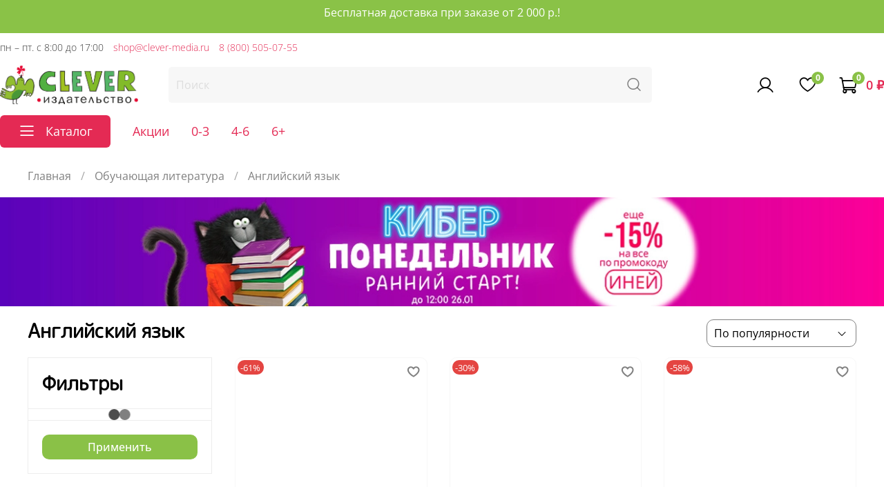

--- FILE ---
content_type: text/javascript
request_url: https://static.insales-cdn.com/assets/1/3049/10300393/1769178669/theme.js
body_size: 3237
content:
EventBus.subscribe('update_items:insales:cart', function (data) {
  console.log(data)
  if (data.action.method == "set_items") {
    const cart = [];

    if (Cart.order.order_lines.length) {
      Cart.order.order_lines.forEach(item => {
        const newItem = {
          "id": item.id,
          "price": item.sale_price,
          "count": item.quantity,
        }
        cart.push(newItem)
      })

      if (cart.length) {
        window.flocktory = window.flocktory || [];
        window.flocktory.push(['updateCart', {
          cart: {
            items: cart
          }
        }]);
      }
    }
  } else if (data.action.method == "add_items") {
    window.flocktory = window.flocktory || [];
    window.flocktory.push(['addToCart', {
      item: {
        "id": data.action.currentItems[0].product_id,
        "price": data.action.currentItems[0].sale_price,
        "count": data.action.currentItems[0].quantity,
      }
    }]);
  } else if (data.action.method == "remove_items" || data.action.method == "delete_items") {
    window.flocktory = window.flocktory || [];
    window.flocktory.push(['removeFromCart', {
      item: {
        "id": data.action.currentItems[0].product_id,
        "price": data.action.currentItems[0].sale_price,
        "count": data.action.currentItems[0].quantity,
      }
    }]);
  }
});
// ***********************
// Retailrocket functions
// ***********************
function rrAddToBasket(productId, quantity = 1) {
    return new Promise(async (resolve, reject) => {
        try {
            if (!productId || isNaN(productId)) throw new Error('Неверный ID товара');
            if (!quantity || quantity <= 0) throw new Error('Количество должно быть больше 0');

            const productInfo = await getProductInfo(productId);
            if (!productInfo?.variants?.length) throw new Error(`Товар с ID ${productId} не найден`);

            const variantId = productInfo.variants[0].id;
            const cartResult = await addToCart(variantId, quantity);
            resolve(cartResult);
        } catch (error) {
            reject(error);
        }
    });
}

function getProductInfo(productId) {
    return new Promise((resolve, reject) => {
        if (typeof ajaxAPI === 'undefined' || !ajaxAPI.product) {
            reject(new Error('ajaxAPI недоступен'));
            return;
        }

        ajaxAPI.product.get(productId)
            .done(resolve)
            .fail(() => reject(new Error(`Не удалось получить товар ID: ${productId}`)));
    });
}

function addToCart(variantId, quantity) {
    return new Promise((resolve, reject) => {
        if (typeof ajaxAPI === 'undefined' || !ajaxAPI.cart) {
            reject(new Error('ajaxAPI недоступен'));
            return;
        }

        ajaxAPI.cart.add({ [variantId]: quantity })
            .done((result) => {
                try {
                    if (typeof Cart !== 'undefined' && Cart && typeof Cart.forceUpdate === 'function') {
                        Cart.forceUpdate();
                    }
                } catch (e) { }
                resolve(result);
            })
            .fail(() => reject(new Error(`Не удалось добавить в корзину`)));
    });
}

function getCurrentQuantityInCart(variantId) {
    return new Promise((resolve, reject) => {
        try {
            // Пытаемся получить из Cart.order.order_lines
            if (typeof Cart !== 'undefined' && Cart && Cart.order && Cart.order.order_lines) {
                const item = Cart.order.order_lines.find(line => line.variant_id == variantId);
                resolve(item ? item.quantity : 0);
                return;
            }

            // Fallback: получаем через ajaxAPI
            if (typeof ajaxAPI !== 'undefined' && ajaxAPI.cart) {
                ajaxAPI.cart.get()
                    .done((data) => {
                        if (data && data.items) {
                            const item = data.items.find(item => item.variant_id == variantId);
                            resolve(item ? item.quantity : 0);
                        } else {
                            resolve(0);
                        }
                    })
                    .fail(() => resolve(0));
            } else {
                resolve(0);
            }
        } catch (error) {
            resolve(0);
        }
    });
}

function rrAddToFavorite(productId) {
    return new Promise((resolve, reject) => {
        try {
            if (!productId || isNaN(productId)) throw new Error('Неверный ID товара');

            if (typeof FavoritesProducts === 'undefined') {
                reject(new Error('FavoritesProducts недоступен'));
                return;
            }

            FavoritesProducts.add({ item: productId })
                .done(resolve)
                .fail(() => reject(new Error('Не удалось добавить в избранное')));
        } catch (error) {
            reject(error);
        }
    });
}

function rrAddToCompare(productId) {
    return new Promise((resolve, reject) => {
        try {
            if (!productId || isNaN(productId)) throw new Error('Неверный ID товара');

            if (typeof Compare === 'undefined') {
                reject(new Error('Compare недоступен'));
                return;
            }

            Compare.add({ item: productId })
                .done(resolve)
                .fail(() => reject(new Error('Не удалось добавить к сравнению')));
        } catch (error) {
            reject(error);
        }
    });
}

function rrRemoveFromBasket(productId, quantity = 1) {
    return new Promise(async (resolve, reject) => {
        try {
            if (!productId || isNaN(productId)) throw new Error('Неверный ID товара');
            if (!quantity || quantity <= 0) throw new Error('Количество должно быть больше 0');

            const productInfo = await getProductInfo(productId);
            if (!productInfo?.variants?.length) throw new Error(`Товар с ID ${productId} не найден`);

            const variantId = productInfo.variants[0].id;
            const cartResult = await rrRemoveFromCart(variantId, quantity);
            resolve(cartResult);
        } catch (error) {
            reject(error);
        }
    });
}

function rrRemoveFromCart(variantId, quantity = 1) {
    return new Promise(async (resolve, reject) => {
        try {
            if (typeof ajaxAPI === 'undefined' || !ajaxAPI.cart) {
                reject(new Error('ajaxAPI недоступен'));
                return;
            }

            // Если количество не указано или равно 0, удаляем полностью
            if (!quantity || quantity <= 0) {
                ajaxAPI.cart.remove(variantId)
                    .done((result) => {
                        try {
                            if (typeof Cart !== 'undefined' && Cart && typeof Cart.forceUpdate === 'function') {
                                Cart.forceUpdate();
                            }
                        } catch (e) { }
                        resolve(result);
                    })
                    .fail(() => reject(new Error(`Не удалось удалить из корзины`)));
            } else {
                // Получаем текущее количество товара в корзине
                const currentQuantity = await getCurrentQuantityInCart(variantId);

                if (currentQuantity <= 0) {
                    resolve({ message: 'Товар не найден в корзине' });
                    return;
                }

                // Вычисляем новое количество
                const newQuantity = Math.max(0, currentQuantity - quantity);

                // Если новое количество равно 0, удаляем товар полностью
                if (newQuantity === 0) {
                    ajaxAPI.cart.remove(variantId)
                        .done((result) => {
                            try {
                                if (typeof Cart !== 'undefined' && Cart && typeof Cart.forceUpdate === 'function') {
                                    Cart.forceUpdate();
                                }
                            } catch (e) { }
                            resolve(result);
                        })
                        .fail(() => reject(new Error(`Не удалось удалить из корзины`)));
                } else {
                    // Устанавливаем новое количество через update
                    ajaxAPI.cart.update({ [variantId]: newQuantity })
                        .done((result) => {
                            try {
                                if (typeof Cart !== 'undefined' && Cart && typeof Cart.forceUpdate === 'function') {
                                    Cart.forceUpdate();
                                }
                            } catch (e) { }
                            resolve(result);
                        })
                        .fail(() => reject(new Error(`Не удалось изменить количество в корзине`)));
                }
            }
        } catch (error) {
            reject(error);
        }
    });
}

function rrGetCartItems() {
    try {
        // Пытаемся получить из Cart.order.items
        if (typeof Cart !== 'undefined' && Cart && Cart.order && Cart.order.order_lines) {
            const items = Cart.order.order_lines.map(item => ({
                id: item.product_id,
                variant_id: item.variant_id,
                quantity: item.quantity
            }));
            return items;
        }

        // Fallback: получаем через ajaxAPI синхронно
        if (typeof ajaxAPI !== 'undefined' && ajaxAPI.cart) {
            try {
                let result = null;
                ajaxAPI.cart.get()
                    .done((data) => {
                        if (data && data.items) {
                            const items = data.items.map(item => ({
                                id: item.product_id,
                                variant_id: item.variant_id,
                                quantity: item.quantity
                            }));
                            result = items;
                        } else {
                            result = [];
                        }
                    })
                    .fail(() => {
                        result = [];
                    });

                // Если получили результат, возвращаем его
                if (result !== null) {
                    return result;
                }
            } catch (e) {
                // Игнорируем ошибки fallback
            }
        }

        // Если все способы недоступны, возвращаем пустой массив
        return [];
    } catch (error) {
        return [];
    }
}

function rrGetCartItemsCount() {
    try {
        // Пытаемся получить из Cart.order.items_count
        if (typeof Cart !== 'undefined' && Cart && Cart.order && Cart.order.items_count !== undefined) {
            return Cart.order.items_count;
        }

        // Fallback: пытаемся получить через ajaxAPI синхронно
        if (typeof ajaxAPI !== 'undefined' && ajaxAPI.cart) {
            try {
                let result = null;
                ajaxAPI.cart.get()
                    .done((data) => {
                        result = data?.items_count || 0;
                    })
                    .fail(() => {
                        result = 0;
                    });

                // Если получили результат, возвращаем его
                if (result !== null) {
                    return result;
                }
            } catch (e) {
                // Игнорируем ошибки fallback
            }
        }

        // Если все способы недоступны, возвращаем 0
        return 0;
    } catch (error) {
        return 0;
    }
}

function rrGetProductQuantityInCart(productId) {
    try {
        if (!productId || isNaN(productId)) return 0;

        const cartItems = rrGetCartItems();
        const productItem = cartItems.find(item => item.product_id == productId);

        return productItem ? productItem.quantity : 0;
    } catch (error) {
        return 0;
    }
}

function rrGetProductRating(productId, callback) {
    callback(0);
    // try {
    //     if (!productId || isNaN(productId)) {
    //         callback(0);
    //         return;
    //     }

    //     if (typeof ajaxAPI !== 'undefined' && ajaxAPI.product) {
    //         try {
    //             ajaxAPI.product.get(productId)
    //                 .done(function (data) {
    //                     var result = data && data.reviews_average_rating_cached ? data.reviews_average_rating_cached : 0;
    //                     callback(result);
    //                 })
    //                 .fail(function () {
    //                     callback(0);
    //                 });
    //         } catch (e) {
    //             callback(0);
    //         }
    //     } else {
    //         callback(0);
    //     }
    // } catch (error) {
    //     callback(0);
    // }
}


if (typeof window !== 'undefined') {
    window.rrAddToCompare = rrAddToCompare;
    window.rrAddToFavorite = rrAddToFavorite;
    window.rrAddToBasket = rrAddToBasket;
    window.rrRemoveFromBasket = rrRemoveFromBasket;
    window.rrGetCartItemsCount = rrGetCartItemsCount;
    window.rrGetCartItems = rrGetCartItems;
    window.rrGetProductQuantityInCart = rrGetProductQuantityInCart;
    window.rrGetProductRating = rrGetProductRating;
}
// ***********************
// Retailrocket functions end
// ***********************

// ***********************
// LK slider
// ***********************
document.addEventListener('DOMContentLoaded', () => {
    const initAccountSLider = () => {
        if (!document.querySelector('.lk-products-js')) {
            return
        }

        const slider_block = new Splide('.js-special-account-products-slider', {
          perPage: 4,
          gap: '30px',
          perMove: 1,  
          breakpoints: {
            320: {
              perPage: 2,
            },768: {
              perPage: 2,
            },1024: {
              perPage: 3,
            },
          },
        })

        slider_block.mount();

        $(".js-special-account-move-slide").on("click", function() {
            if ($(this).is(".special-products__slider-arrow-prev")) {
              slider_block.go( '-' );
            }

            if ($(this).is(".special-products__slider-arrow-next")) {
              slider_block.go( '+' );
            }
        });
    } 

    initAccountSLider();
})


EventBus.subscribe('update_variant:insales:product', function (data) {
  if ($(data.action.product[0]).find('[data-coupon-amount]').length && $(data.action.product[0]).hasClass('product-preview')) {
    const saleBlock = $(data.action.product[0]).find('.product-preview__price-cur');
    const currPrice = Number(data.price);
    const salePercent = Number($(data.action.product[0]).find('[data-coupon-amount]').attr('data-coupon-amount') / 100);

    saleBlock.html(`${Shop.money.format(Math.ceil(currPrice - (currPrice * salePercent)))}`);
  }
});
